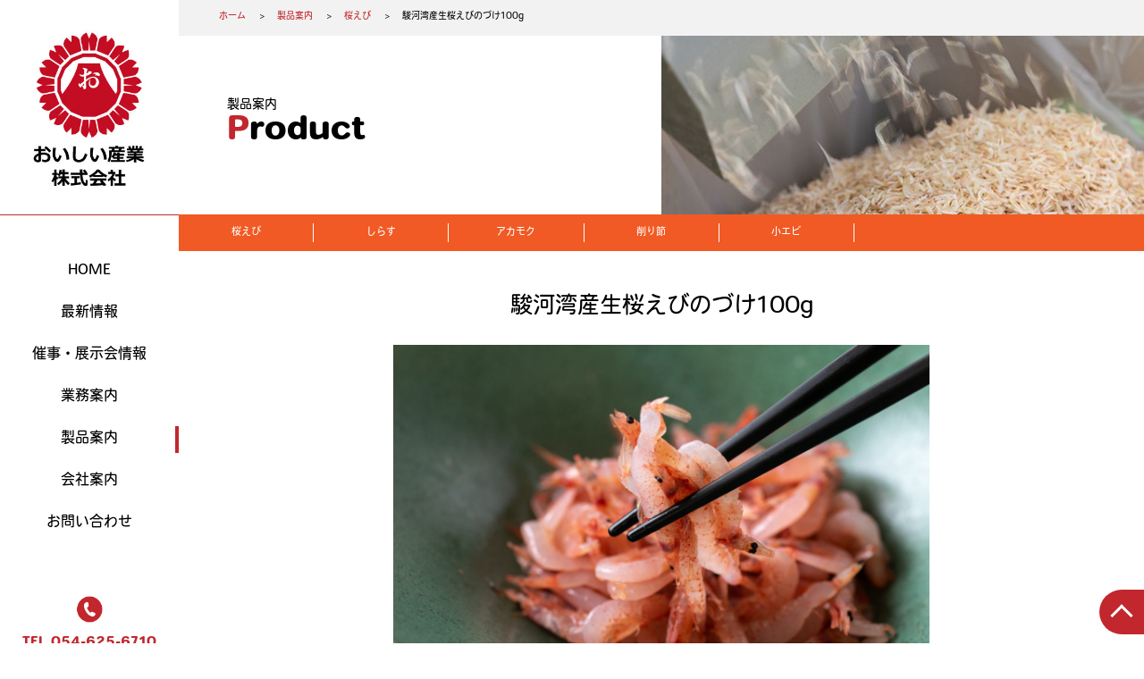

--- FILE ---
content_type: text/html; charset=UTF-8
request_url: https://oic.co.jp/product/cherry_shrimp/864.html
body_size: 7154
content:
<!DOCTYPE html>
<html lang="ja">

<head>
<meta charset="UTF-8">
<meta http-equiv="X-UA-Compatible" content="IE=Edge">
<meta name="format-detection" content="telephone=no">

<meta name='robots' content='max-image-preview:large' />
<link rel='dns-prefetch' href='//www.google.com' />
<link rel='dns-prefetch' href='//s.w.org' />
<link rel="stylesheet" href="https://oic.co.jp/css/base.css">
<link rel="stylesheet" href="https://oic.co.jp/css/hover.css">
<link rel="stylesheet" href="https://oic.co.jp/css/style.css">
<link rel="shortcut icon" href="https://oic.co.jp/img/favicon.png">
<link rel="apple-touch-icon" href="https://oic.co.jp/img/apple-touch-icon.png">
<title>駿河湾産生桜えびのづけ100g&nbsp;&#124;&nbsp;国産桜えびとしらすのおいしい産業株式会社</title>
<meta name="description" content="静岡県の特産である桜えびを調味液につけて「づけ」にしました。桜えびの漬けは地元「由比漁港」では一般的ですが、中々知られていない商品です。商品開発にあたり、桜えびは彩りが良いので、彩りを活かすため「白醤...">
<meta name="keywords" content="桜えび" />
<!-- OGP -->
<meta property="og:type" content="blog">
<meta property="og:description" content="">
<meta property="og:title" content="駿河湾産生桜えびのづけ100g">
<meta property="og:url" content="https://oic.co.jp/product/cherry_shrimp/864.html">
<meta property="og:image" content="https://oic.co.jp/wps/wp-content/uploads/2024/03/桜えびのづけ箸上げ-scaled.jpg">
<meta property="og:site_name" content="国産桜えびとしらすのおいしい産業株式会社">
<!-- /OGP -->
<!--/ web フォント -->
    <script>
      (function(d) {
        var config = {
          kitId: 'xvi8smi',
          scriptTimeout: 3000,
          async: true
        },
        h=d.documentElement,t=setTimeout(function(){h.className=h.className.replace(/\bwf-loading\b/g,"")+" wf-inactive";},config.scriptTimeout),tk=d.createElement("script"),f=false,s=d.getElementsByTagName("script")[0],a;h.className+=" wf-loading";tk.src='https://use.typekit.net/'+config.kitId+'.js';tk.async=true;tk.onload=tk.onreadystatechange=function(){a=this.readyState;if(f||a&&a!="complete"&&a!="loaded")return;f=true;clearTimeout(t);try{Typekit.load(config)}catch(e){}};s.parentNode.insertBefore(tk,s)
      })(document);
    </script>
	<link href="https://fonts.googleapis.com/css?family=Montserrat|Oswald|Paytone+One|Play" rel="stylesheet"> 

 

<!--▽jQuery基本-->
<script src="https://ajax.googleapis.com/ajax/libs/jquery/1.11.3/jquery.min.js"></script>
<script src="https://oic.co.jp/js/base.js"></script>

<!--▽レスポドロップメニュー-->
<script type="text/javascript" src="https://oic.co.jp/js/jquery.slicknav.min.js"></script>
<link href="https://oic.co.jp/css/slicknav.css" rel="stylesheet" type="text/css">
<script>
jQuery(function($){
    //ドロップダウンメニュー  
    $('#navi ul>li').find('ul').hide();
    $('#navi ul>li').hover(function(){
            $('ul:not(:animated)', this).slideDown(700);
        },
        function(){
            $('ul',this).hide();
    });
  
    $('#menu').slicknav({
			label: ''
    });
		$('.slicknav_menu').prepend('<h1><a href="https://oic.co.jp/"><img id="mobi_logo" class="mobi_only" src="https://oic.co.jp/img/mobi_logo.png" alt="おいしい産業株式会社"></a></h1>');
});
</script>
<!--スクロールイベント-->
<script type="text/javascript" src="https://oic.co.jp/js/jquery.inview.min.js"></script>

<script src="https://oic.co.jp/js/jquery.bgswitcher.js"></script>
<script>
jQuery(function($) {
    $('.slider').bgSwitcher({
        images: ['https://oic.co.jp/img/main_img4.jpg','https://oic.co.jp/img/main_img1.jpg','https://oic.co.jp/img/main_img2.jpg','https://oic.co.jp/img/main_img3.jpg'], // 切り替える背景画像を指定
				interval: 6000, 
        effect: "fade", // エフェクトの種類をfade,blind,clip,slide,drop,hideから指定
        duration: 1500, // エフェクトの時間を指定します。
    });
});
</script>

<!-- banner slider-->
<script src="https://oic.co.jp/js/slick.js"></script>
<link rel="stylesheet" type="text/css" href="https://oic.co.jp/css/slick.css">
<script>
$(function(){
	$('.slide').slick({
		slidesToShow: 4, //画面上に何個表示させるか
		slidesToScroll: 1, //何個ずつスクロールさせるか
		autoplay: true, //自動再生させるか
		autoplaySpeed: 5000, //自動再生の間隔
		dots:  false, //下のドットは表示させるか
		arrows:  true, //左右のナビゲーションは表示させるか
		infinite: true, //ループさせるかどうか
		centerMode: true, //表示中のスライドをセンターに配置するか
		responsive: [ //レスポンシブの設定
		{
		breakpoint: 736, //ブレークポイント1の値
		  settings: { //ブレークポイント1のオプション
			slidesToShow: 1,
			slidesToScroll: 1,
			arrows: false,
			infinite: true,
			dots: false
		  }
		}
		]
	});
});
</script>

<!-- ボックスの高さを揃える -->
<script type="text/javascript" src="https://oic.co.jp/js/jquery.matchHeight.js"></script>
<script>
$(function(){
		$('.b50').matchHeight();
		$('.box_list2 li .txt_area').matchHeight();
		$('.box_list3 li .txt_area').matchHeight();
		$('.box_list3_1 li').matchHeight();
		$('.box_list4 li .txt_area').matchHeight();
		$('#navi ul li .nav_list li').matchHeight();
		$('#navi ul li .nav_entry_list li').matchHeight();
});
</script>
<!--▽CSS3をie8以下で-->
<!--[if (gte IE 6)&(lte IE 8)]>
<script type="text/javascript" src="https://oic.co.jp/js/selectivizr.js"></script>
<![endif]-->

<!--▽html5をie8以下で-->
<!--[if lt IE 9]>
<script src="https://oic.co.jp/js/html5shiv-printshiv.js"></script>
<![endif]-->

</head>
        <body class="archive cat product">

	<a href="#" id="pagetop" class="surusuru pc_only"><span class="arrow arrow_top"></span></a>
<div id="wrap">
    <header id="side" class="pc_only">
        <div id="side_inner">
		<a href="https://oic.co.jp/"><img id="logo" class="pc_only" src="https://oic.co.jp/img/pc_logo.jpg" alt="おいしい産業株式会社"></a>
	<nav id="navi">
		<ul id="menu">
			<li><a href="https://oic.co.jp/">HOME</a></li>
			<li><a href="https://oic.co.jp/news/" class="">最新情報</a></li>
            <li><a href="https://oic.co.jp/events/" class="">催事・展示会情報</a></li>
			<li><a href="https://oic.co.jp/service/" class="">業務案内</a></li>
            <li><a href="https://oic.co.jp/product/" class="current">製品案内</a></li>
			<li><a href="https://oic.co.jp/about_us/" class="">会社案内</a></li>
			<li><a href="https://oic.co.jp/contact/" class="">お問い合わせ</a></li>
			<li class="mobi_only"><a href="./">おいしい産業ショッピング</a></li>
		</ul>
	</nav><!--/navi-->
    <ul id="side_contact">
            <li>TEL 054-625-6710</li>
            <li>FAX 054-625-6711</li>
            <li class="time">受付時間 10:00～18:00</li>
    </ul> 
    <ul id="side_banner">
        <li><a href="https://store.shopping.yahoo.co.jp/oicsangyou01/" target="_blank"><img src="https://oic.co.jp/img/shopping_banner.jpg" class="img100" alt="おいしい産業ショッピングバナー"></a></li> 
        <li><a href="https://www.facebook.com/oicsangyou/" target="_blank"><img src="https://oic.co.jp/img/fb_banner.jpg" class="img100" alt="おいしい産業フェイスブックバナー"></a></li> 
    </ul>
        </div><!--/side_inner-->
    </header><!--/side-->
<div id="main">  
                <div id="path"><div id="path_inner" class="w100"><ul><li><a href="https://oic.co.jp">ホーム</a></li><li><a href="https://oic.co.jp/category/product/">製品案内</a></li><li><a href="https://oic.co.jp/category/product/cherry_shrimp/">桜えび</a></li><li>駿河湾産生桜えびのづけ100g</li></ul></div></div>        	<div id="banner">
    <div class="ttl_area">
                      <p class="m_ttl">製品案内</p>
        <p class="m_ttl en">product</p>
            
        </div><!--/tttl area-->

     <div class="banner_inner pc_only">
		<h1>駿河湾産生桜えびのづけ100g | 国産桜えびとしらすのおいしい産業株式会社</h1>
		<h2>静岡県の特産である桜えびを調味液につけて「づけ」にしました。桜えびの漬けは地元「由比漁港」では一般的&hellip;</h2>

    
           </div><!--/banner_inner-->
        </div><!--/banner-->
    <ul class="sub_menu menu_list6 clearfix">
        <li><a href="https://oic.co.jp/cherry_shrimp/" class="surusuru">桜えび</a></li>
        <li><a href="https://oic.co.jp/whitebait/" class="surusuru">しらす</a></li>
<!--        <li><a href="https://oic.co.jp/tuna/" class="surusuru">まぐろ</a></li>-->
        <li><a href="https://oic.co.jp/akamoku/" class="surusuru">アカモク</a></li>
        <li><a href="https://oic.co.jp/kezuribushi/" class="surusuru">削り節</a></li>
        <li><a href="https://oic.co.jp/shrimp/" class="surusuru">小エビ</a></li>

</ul>
       
<div class="contents">
	<div class="contents_inner">

        
				
		<section class="entry" id="post-864">
    	<h1 class="ttl">駿河湾産生桜えびのづけ100g</h1>
	<!--entry_main_img-->
      <div class="entry_img">
  	<img src="https://oic.co.jp/wps/wp-content/uploads/2024/03/桜えびのづけ箸上げ-scaled.jpg" class="img100">
  </div><!--entry mainimg--> 
	<div class="entry_body">
	
<!--イベント情報-->
        	        
        
		<p>静岡県の特産である桜えびを調味液につけて「づけ」にしました。桜えびの漬けは地元「由比漁港」では一般的ですが、中々知られていない商品です。商品開発にあたり、桜えびは彩りが良いので、<strong>彩りを活かすため「白醤油」に漬け、ひげを丁寧に処理してあるので食べやすくなっております。</strong></p>
<p>ふじのくに新商品セレクション2018金賞</p>
<p>フード・アクション・ニッポンアワード入賞</p>
<p>静岡おみやプロジェクト開発商品</p>
	
    <!--商品情報-->
			<table class="table2">
            			<tr>
				<th>もっともおいしい<br>時期</th>
					<td>春漁3月～6月　秋漁10月～12月　</td>
                                    <th>
									賞味期限</th>
								                    </th>
                    <td>
									360日</td>
								                    </td>
				</tr>
								<tr>
					<th>主原料産地<br>（漁獲場所等）</th>
					<td>静岡県（駿河湾）</td>
									<th>JANコード</th>
                    <td>
									無し</td>
				</tr>
												<tr>
					<th>内容量</th>
					<td>100g</td>
													<th>価格</th>
					<td>オープン</td>
				</tr>
												<tr>
					<th>1ケースあたり<br>入数</th>
					<td>50</td>
													<th>保存方法</th>
					<td>-18度以下</td>
				</tr>
												<tr>
					<th>発注リードタイム</th>
					<td>3営業日</td>
													<th>販売エリアの<br>制限</th>
					<td>無                                            </td>
				            </tr>
                <tr>
									<th>最低ケース納品単位</th>
					<td>1CS</td>
				                    <th>ケースサイズ<span>縦×横×高さ(cm)×重量(kg)</span></th>
					<td>520×350×150×5.5</td>
								</tr>
								<tr>
					<th>ターゲット<br>（売り先）</th>
					<td colspan="3">フードサービス, 商社・卸売, ホテル・宴会・レジャー                    </td>
				</tr>
												<tr>
					<th>ターゲット<br>（お客様・性別・年齢層など）</th>
					<td colspan="3">50代～60代の海産物が好きなお客様がターゲットになります。　</td>
				</tr>
												<tr>
					<th>利用シーン</th>
					<td colspan="3">桜えび丼など</td>
				</tr>
												<tr>
					<th>アレルギー表示<br>（特定原材料）</th>
					<td colspan="3">えび, 小麦</td>
				</tr>
										</table>
        <p class="button"><a href="https://oic.co.jp/contact/" target="_blank" class="btn_style btn_style5">お問い合わせはこちら</a></p> 
		
    	
        
	
	</div><!--/entry body-->
    	<p class="button page_back"><a class="btn_style btn_style5" href="javascript:history.back()">前のページに戻る</a></p>
    </section><!--/entry-->


	</div><!--/content_inner-->
</div><!--/contents-->

    <div id="contact" class="contents">
        <div class="contents_inner">
            <h2 class="m_ttl twht">Contact Us</h2>
            <p class="txt">柔軟に対応いたします。<span class="mobi_br">まずはお気軽にお問い合わせください。</span></p>
                    <p class="more btn_style btn_style1"><a href="https://oic.co.jp/contact">詳しくはこちら</a></p>
        </div><!--/content_inner-->
    </div><!--/contact-->


	<footer id="footer">
	<div class="contents_inner clearfix">
        <div class="b50">
		<ul>
			<li><a href="https://oic.co.jp/">Home</a></li>
		</ul>
        <ul>
			<li><a href="https://oic.co.jp/news">News</a></li>
			<li class="f_sub"><a href="https://oic.co.jp/information/">お知らせ</a></li>
			<li class="f_sub"><a href="https://oic.co.jp/events/">催事・展示会情報</a></li>
			<li class="f_sub"><a href="https://oic.co.jp/blog/">おいしいブログ</a></li>
			<li><a href="https://oic.co.jp/service/">Service</a></li>
			<li><a href="https://oic.co.jp/product/">Product</a></li>
        </ul>
        <ul>
			<li><a href="https://oic.co.jp/about_us/">About us</a></li>
			<li><a href="https://oic.co.jp/contact/">Contact</a></li>
			<li class="f_sub"><a href="https://oic.co.jp/about_site/">サイトについて</a></li>
			<li class="f_sub"><a href="https://oic.co.jp/about_site/#post-17">プライバシーポリシー</a></li>
        </ul>
        </div>
        <div class="b50"></div>
        <p class="txt">(C)Oishisangyo All rights reserved.</p>
		</div><!--/content_inner-->
	</footer><!--/footer-->
    </div><!--/main-->

	<div class="mobi_only">
        <div class="icon">
            <p class="txt">おいしい産業</p>
        <div class="icon_img">
        <div class="img"><a href="https://store.shopping.yahoo.co.jp/oicsangyou01/" target="_blank"><img src="https://oic.co.jp/img/cart_ico.png" alt="おいしい産業ショッピング"></a></div>    
        <div class="img"><a href="https://www.facebook.com/oicsangyou/" target="_blank"><img src="https://oic.co.jp/img/f_logo.png" alt="おいしい産業株式会社のフェイスブックページ"></a></div>
        </div>
        </div><!--/icon-->
		<ul id="foot_nav">
			<li><a href="tel:054-625-6710"><img src="https://oic.co.jp/img/foot_nav1.png" alt="電話をかける"></a></li>
			<li><a href="https://goo.gl/maps/vihu9oLRYc1dpvse6" target="_blank"><img src="https://oic.co.jp/img/foot_nav3.png" alt="googleマップを開く"></a></li>
			<li><a href="https://oic.co.jp/contact/"><img src="https://oic.co.jp/img/foot_nav2.png" alt="お問い合わせ"></a></li>
			<li><a href="#wrap" class="surusuru"><img src="https://oic.co.jp/img/foot_nav4.png" alt="このページのトップへ"></a></li>
		</ul>
	</div><!--/mobi_only-->
</div><!--/wrap-->

<!-- Global site tag (gtag.js) - Google Analytics -->
<script async src="https://www.googletagmanager.com/gtag/js?id=UA-89308130-1"></script>
<script>
  window.dataLayer = window.dataLayer || [];
  function gtag(){dataLayer.push(arguments);}
  gtag('js', new Date());
 
  gtag('config', 'UA-89308130-1');
</script>
 
<!--Kairos3-->
<script type="text/javascript">var Kairos3Tracker = "oicsangyou"</script><script type="text/javascript" charset="utf-8" src="//c.k3r.jp"></script><link rel='stylesheet' id='wp-block-library-css'  href='https://oic.co.jp/wps/wp-includes/css/dist/block-library/style.min.css?ver=5.8.12' type='text/css' media='all' />
<link rel='stylesheet' id='contact-form-7-css'  href='https://oic.co.jp/wps/wp-content/plugins/contact-form-7/includes/css/styles.css?ver=5.4.2' type='text/css' media='all' />
<style id='akismet-widget-style-inline-css' type='text/css'>

			.a-stats {
				--akismet-color-mid-green: #357b49;
				--akismet-color-white: #fff;
				--akismet-color-light-grey: #f6f7f7;

				max-width: 350px;
				width: auto;
			}

			.a-stats * {
				all: unset;
				box-sizing: border-box;
			}

			.a-stats strong {
				font-weight: 600;
			}

			.a-stats a.a-stats__link,
			.a-stats a.a-stats__link:visited,
			.a-stats a.a-stats__link:active {
				background: var(--akismet-color-mid-green);
				border: none;
				box-shadow: none;
				border-radius: 8px;
				color: var(--akismet-color-white);
				cursor: pointer;
				display: block;
				font-family: -apple-system, BlinkMacSystemFont, 'Segoe UI', 'Roboto', 'Oxygen-Sans', 'Ubuntu', 'Cantarell', 'Helvetica Neue', sans-serif;
				font-weight: 500;
				padding: 12px;
				text-align: center;
				text-decoration: none;
				transition: all 0.2s ease;
			}

			/* Extra specificity to deal with TwentyTwentyOne focus style */
			.widget .a-stats a.a-stats__link:focus {
				background: var(--akismet-color-mid-green);
				color: var(--akismet-color-white);
				text-decoration: none;
			}

			.a-stats a.a-stats__link:hover {
				filter: brightness(110%);
				box-shadow: 0 4px 12px rgba(0, 0, 0, 0.06), 0 0 2px rgba(0, 0, 0, 0.16);
			}

			.a-stats .count {
				color: var(--akismet-color-white);
				display: block;
				font-size: 1.5em;
				line-height: 1.4;
				padding: 0 13px;
				white-space: nowrap;
			}
		
</style>
<script type='text/javascript' src='https://oic.co.jp/wps/wp-includes/js/dist/vendor/regenerator-runtime.min.js?ver=0.13.7' id='regenerator-runtime-js'></script>
<script type='text/javascript' src='https://oic.co.jp/wps/wp-includes/js/dist/vendor/wp-polyfill.min.js?ver=3.15.0' id='wp-polyfill-js'></script>
<script type='text/javascript' id='contact-form-7-js-extra'>
/* <![CDATA[ */
var wpcf7 = {"api":{"root":"https:\/\/oic.co.jp\/wp-json\/","namespace":"contact-form-7\/v1"}};
/* ]]> */
</script>
<script type='text/javascript' src='https://oic.co.jp/wps/wp-content/plugins/contact-form-7/includes/js/index.js?ver=5.4.2' id='contact-form-7-js'></script>
<script type='text/javascript' id='google-invisible-recaptcha-js-before'>
var renderInvisibleReCaptcha = function() {

    for (var i = 0; i < document.forms.length; ++i) {
        var form = document.forms[i];
        var holder = form.querySelector('.inv-recaptcha-holder');

        if (null === holder) continue;
		holder.innerHTML = '';

         (function(frm){
			var cf7SubmitElm = frm.querySelector('.wpcf7-submit');
            var holderId = grecaptcha.render(holder,{
                'sitekey': '6LfBYpkcAAAAAGxt_jMbT9gLYs_EtRySVCGrpguD', 'size': 'invisible', 'badge' : 'bottomleft',
                'callback' : function (recaptchaToken) {
					if((null !== cf7SubmitElm) && (typeof jQuery != 'undefined')){jQuery(frm).submit();grecaptcha.reset(holderId);return;}
					 HTMLFormElement.prototype.submit.call(frm);
                },
                'expired-callback' : function(){grecaptcha.reset(holderId);}
            });

			if(null !== cf7SubmitElm && (typeof jQuery != 'undefined') ){
				jQuery(cf7SubmitElm).off('click').on('click', function(clickEvt){
					clickEvt.preventDefault();
					grecaptcha.execute(holderId);
				});
			}
			else
			{
				frm.onsubmit = function (evt){evt.preventDefault();grecaptcha.execute(holderId);};
			}


        })(form);
    }
};
</script>
<script type='text/javascript' async defer src='https://www.google.com/recaptcha/api.js?onload=renderInvisibleReCaptcha&#038;render=explicit' id='google-invisible-recaptcha-js'></script>
<script type='text/javascript' src='https://oic.co.jp/wps/wp-includes/js/wp-embed.min.js?ver=5.8.12' id='wp-embed-js'></script>
</body>
</html>

--- FILE ---
content_type: text/css
request_url: https://oic.co.jp/css/style.css
body_size: 9246
content:
@charset "utf-8";
/* CSS Document */
*{
	padding:0; margin:0;
    -webkit-box-sizing: border-box;
       -moz-box-sizing: border-box;
         -o-box-sizing: border-box;
        -ms-box-sizing: border-box;
            box-sizing: border-box;}
/* 基本設定 */

/*赤 #c1272d*/
/*水色　#66acd4*/

html {
  margin: 0;
  padding: 0;
	font-family:  heisei-maru-gothic-std,"ヒラギノ角ゴ Pro W3", "Hiragino Kaku Gothic Pro", "メイリオ", Meiryo, Osaka, "ＭＳ Ｐゴシック", "MS PGothic", sans-serif; 
	font-size: 14px; }
	
h1,h2,h3,h4,h5,h6{ font-size: 14px; font-weight: normal;font-weight: 400;  }

a:link,a:visited{ color: #000; text-decoration: none; }
a:hover{ text-decoration: none; }
body {
    margin: 0;
    padding: 0;
		color: #000;
		background: #fff; }

input, select { padding: 10px;}
	input[type="text"] {
		width: 100%;}
	input[type="submit"] {
		text-align: center;
		display: inline-block;
		line-height: 1.2;
		padding: 18px 100px;
		background: #66acd4;
		color: #fff;
		cursor: pointer; }

.img100{
	display: block;
  width: 100% !important;
	height: auto !important;}

.m_ttl{
	font-family:  heisei-maru-gothic-std, sans-serif;
	margin: 0 auto 35px;
	color: #c1272d;
	font-size: 200%;
	font-weight:800;
	display: inline-block;
    text-transform: capitalize;}
	.m_ttl span{
		display: inline-block;
		padding-left: 15px;
		font-family: heisei-maru-gothic-std, "Hiragino Kaku Gothic Pro", "メイリオ", Meiryo, Osaka, "ＭＳ Ｐゴシック", "MS PGothic", sans-serif; 
		font-size: 12px;
		font-weight: 400;
		color: #000;
		margin: auto;}
	.m_description{
		font-family:  heisei-maru-gothic-std, sans-serif;
		text-align: center;
		font-size: 120%;}
.archive .m_ttl{
    font-size:100%;
    text-align: center;
    display: block;}
.archive .m_ttl span{
    font-size: 175%;
    display: block;
    padding:12px 0 0px;}
.ttl{color:#c1272d;font-size: 16px;}
.more a{
    font-family:  heisei-maru-gothic-std, sans-serif;
	text-align: center;
	font-size: 100%;
	line-height: 42px;
	padding: 3px 60px 0px;
	position: relative;
    border-radius: 25px;
    display: block;}
	.more a{ color: #fff; }
	.more a:hover{ color: #fff; }

/* button */
.button{ text-align: center; }
	.button a{
		display: inline-block;
		line-height: 1.2;
		padding: 15px 60px;
		border-radius: 30px;
		-webkit-border-radius: 30px;
		-moz-border-radius: 30px;
		background: #66acd4;
		color: #fff; }

/* Bg Color */
.gray{ background: #f2f2f2 !important; }

.wht{ background: rgba(255,255,255,0.80); }
.blk{ background: #000 url(../img/bg_button.png) !important; color: #fff; }
.red{ background: #c30d23 !important; color: #fff;}
.brown{ background: #391C00 !important; color: #fff; }
.gold{ background: #b7a377 !important; color: #fff; }
.cyan{ background: rgba(0,147,255,1.00)!important; color: #fff; }

.blk a{ background: #000 !important; color: #fff; }
.red a{ background: #c30d23 !important; color: #fff;}
.brown a{ background: #391C00 !important; color: #fff; }
.gold a{ background: #b7a377 !important; color: #fff; }
.rbrown a{ background: #d2af83 !important; color: #fff;}
.pink a{ background: #FFB5DE !important; color: #fff; }
.orange a{background: #ff9400 !important; color: #fff; }
.green a{background: #4ebd77 !important; color: #fff; }
/* Font Style */
.mincho{
		font-family: a-otf-ryumin-pr6n, serif;
		font-weight: 300;
		font-style: normal; }

/* Font Size */
.f220{ font-size: 220% !important; }
.f180{ font-size: 180% !important; }

/* Text Color */
.tred{ color: #e60012 !important; }
.tgray{ color: #333 !important; }
.tgreen{ color: #FFB5DE !important; }
.tcyan{ color: rgba(0,147,255,1.00) !important; }
.twht{color: #fff!important;}
/* Text Position */
.tright{ text-align: right !important; }
.tcenter{ text-align: center !important; }

#pagetop{
	position: fixed;
	bottom: 10px;
	right: 0;
	width: 50px;
	height: 50px;
	background: #c1272d;
	color: #fff;
	z-index: 10;
	border-top-left-radius: 25px;
	border-bottom-left-radius: 25px;
	-webkit-border-top-left-radius: 25px;
	-moz-border-top-left-radius: 25px;
	-webkit-border-bottom-left-radius: 25px;
	-moz-border-bottom-left-radius: 25px;}
	.arrow{ position: absolute; top: 20px; left: 16px; }

/* ページ分割 */
#pagenav {
	position: relative;
	overflow: hidden;}
	#pagenav ul {
		position: relative;
		left: 50%;
		float: left;
		margin: 0 0 20px;
		padding: 0px;}
	#pagenav ul li {
		background: none;
		position: relative;
		left: -50%;
		float: left;
		margin: 0px 5px 5px 0px;}
	#pagenav .active{
		display: inline-block;
		*display: inline;
		*zoom: 1; 
		padding: 5px 20px 0;
		/*width: 30px;*/
		line-height: 30px;
		text-align: center;
		color: #fff;
		background: #c1272d;}
	#pagenav li a {
		display: inline-block;
		*display: inline;
		*zoom: 1; 
		text-decoration: none;
		padding: 5px 20px 0;
		/*width: 30px;*/
		line-height: 30px;
		text-align: center;
		color: #333; }
		#pagenav li a:hover {
			color: #fff;
			background: #c1272d;}
		#pagenav li .cr {
			color: #fff;
			background: #c1272d;}

/*パンくず*/
#path{
    background: #f2f2f2;
    padding:13px 45px;
    font-size: 10px;
    height: 40px;}
#path_inner li{
    position: relative;
    display: inline-block;
    padding-left: 35px;}
#path_inner li a{display: block;}
    #path_inner li a::after{
        position: absolute;
        content: ">";
        padding-left:15px;
        color: #000;}
    #path_inner li:first-child,#path_inner li a:first-child{
        color:#c1272d;
        padding-left: 0;}
    #path_inner li:last-child::after{
        display: none;}

/* レイアウト */
body{ }
#wrap { 
	overflow: hidden;
	min-width: 1000px; }

/* banner */
#banner{position: relative; height: 500px; width: 100%;}
#banner .banner_inner {
	position: relative;
	height:500px;
	margin: 0;
	z-index: 1;
	background-position: center center;
	background-size: cover;
    display: block;}
	.archive #banner{ width: 100%; height: 200px; margin: 0 !important; }
    .archive #banner .banner_inner{
        height: 200px;
        background: url("https://oic.co.jp/img/main_news.jpg");
        background-position: top right;
        background-repeat: no-repeat;
        background-size: 50%;
        margin: 0 !important;}
    .news #banner .banner_inner{
        background: url("https://oic.co.jp/img/main_news.jpg");
        background-position: top right;
        background-repeat: no-repeat;
        background-size: 50%;
        margin: 0 !important;}

    .product #banner .banner_inner{
        background: url("https://oic.co.jp/img/main_product.jpg");
        background-position: top right;
        background-repeat: no-repeat;
        background-size: 50%;
        margin: 0 !important;}
    .service #banner .banner_inner{
        background: url("https://oic.co.jp/img/main_service.jpg");
        background-position: top right;
        background-repeat: no-repeat;
        background-size: 50%;
        margin: 0 !important;}
	.banner_inner{}

	#banner .banner_inner h1,
	#banner .banner_inner h2{ text-indent: -8888px; }
	#banner .ttl_area {
			position: absolute;
			top: 35%;
			left: 5%;
			z-index: 3;}
	#banner .m_ttl{
		width: 100%;
		font-size: 14px;
        font-weight: 400;
		color: #000;
        padding: 0;
		margin: 0 0 5px!important;
        text-align: left;}
	#banner .en{
		width: 100%;
		color: #000 !important;
		font-size: 250%;
        font-weight: 800;}
    #banner .en:first-letter{
        color: #c1272d;
        text-transform: capitalize;}


/* archive */
.archive{}
	.archive .banner_inner{ width: 100%; height: 50px; }

	/* pagebody */
	.archive #pagebody{ width: 100%; }
		.archive #pagebody_inner{ width: 1000px; margin: 0 auto; overflow: hidden; }

/* logo */
	#logo{
        max-width: 200px;
		padding:33px 35px 30px;
        border-bottom: 1px solid #c1272d;
        display: block;
		z-index: 10;}

/* グローバルナビ */
#navi {
	background: rgba(255,255,255,1.00);
	overflow: hidden;
	padding: 30px 0px 95px; }
	#navi ul{
		margin: 0 auto;
		font-size: 16px;
		list-style: none;
		text-align: center;
		overflow: hidden; }
		#navi ul li{
			display: block;
			text-align: center;
			line-height: 1;
			background: none; }
			#navi ul li a{
				display: block;
				padding: 7px 20px;
				text-decoration: none; }
        #navi ul li> a{
            position: relative;
            display: block;
            margin: 17px 0px;
            font-weight: 400;}
                
        #navi ul li > a::before {
            display: block;
            position: absolute;
            top: 50%;
            right: -1px;
            margin-top: -7%;
            width: 5px;
            height: 30px;
            background: #c1272d;
            content: '';
            opacity: 0;
            transition: all .15s ease-out;
            -moz-transition: all .15s ease-out;
            -o-transition: all .15s ease-out;
            -webkit-transition: all .15s ease-out;}
            #navi ul li > a:hover::before{
                opacity: 1;}
        #navi ul li > a.current::before{
            display: block;
            position: absolute;
            top: 50%;
            right: -1px;
            margin-top: -7%;
            width: 5px;
            height: 30px;
            background: #c1272d;
            content: '';
            opacity: 1;
            transition: all .15s ease-out;
            -moz-transition: all .15s ease-out;
            -o-transition: all .15s ease-out;
            -webkit-transition: all .15s ease-out;}

/* content */
#side{width: 200px;
    display: block;
    z-index: 1000;
    position:relative;
    top: 0;
    left: 0;
    height: 100vh;
    float: left;
    background:#fff;}
/*#side_inner{padding:0px 20px;}*/
    #side #side_contact {position:relative; padding:0 20px 7px;}
    #side #side_contact::before {position: absolute;
        content: "";
        background: url("../img/phone_ico.png") ;
        background-size: contain;
        width: 30px;
        height: 30px;
        top:-60px;
        transform: translate(-50%,50%);
        left:50%;}
        #side #side_contact li{
            font-weight: 800;
            line-height: 1.2;
            color: #c1272d;
            text-align: center;}
    #side #side_contact .time{font-size: 12px;}
    #side #side_banner li{padding:10px 20px;}

#main{width: auto;display:block;margin-left: 200px;}
.contents_inner {
	margin: 0 auto;
    padding:45px 50px;}
    .cat .contents_inner,#about .contents_inner{
        padding:45px 0px;}
    .product .contents_inner{ padding:45px 50px;}
    .page .contents_inner{
        padding:70px 60px;}
	.contents_inner .description{ 
        text-align: center; 
        line-height: 2.5;
        padding: 0px 0px 75px;
        font-weight: 400;}
    .contents_inner .contents_header{position: relative;}
    .contents_inner .contents_header .more a{
        position: absolute;
        top:0;
        right: 0;
        background: none!important;
        color: #66acd4;
        padding: 0;}
        .page .contents_inner .contents_header img{
            margin: 0px 20px 20px;
            padding:20px;
            border: 1px solid #f2f2f2;}

/* sub_menu */
.sub_menu{
    font-size: 11px;
    background: #f15a24;
	overflow: hidden;
	padding: 10px 0px;}
.sub_menu li{float: left;}
	.sub_menu li a{
		line-height: 1;
		padding: 5px 20px;
		color: #fff;
        text-align: center;
        display: block;}
	.menu_list2 li a{ width: 48%; margin: 0 1%; float: left; }
	.menu_list3 li a{ width: 31.3%; margin: 0 1% 5px; float: left; }
	.menu_list4 li a{ width: 23%; margin: 0 1%; float: left; }
	.menu_list5 li a{ width: 18%; margin: 0 1%; float: left; }
	.menu_list6 li{ width: 14%;border-right: 1px solid #fff;}
/* box_list */
.contents_inner .box_list1{
	border-top: 1px solid #ccc;
	margin-bottom: 50px; }
	.contents_inner .box_list1 li{
		padding: 30px 45px;
		border-bottom: 1px solid #ccc;
        display:block;}
.contents_inner .box_list1 li a{display: block;height: 100%;}
    .contents_inner .box_list1 li:hover{
        background:#f2f2f2;
        transition: all .8s;
            -moz-transition: all .8s;
            -o-transition: all .8s;
            -webkit-transition: all .8s;}
		.contents_inner .box_list1 li .img{
            margin: 20px; 
            width: 30%;}
        .contents_inner .box_list1 li:hover .img{
            border-radius: 15px;
            transform: scale(1.02);
            -moz-transform: scale(1.02);
            -o-transform: scale(1.02);
            -ms-transform: scale(1.02);
            -webkit-transform: scale(1.02);
            transition: all .8s;
            -moz-transition: all .8s;
            -o-transition: all .8s;
            -webkit-transition: all .8s;
            overflow: hidden;}
            .contents_inner .box_list1 li:hover .img img{
                border-radius: 15px;}
        .contents_inner .box_list1 li .txt_area{padding-top: 30px;}
        .contents_inner .box_list1 li .sub_ttl{padding-bottom: 10px;}
		.contents_inner .box_list1 li .txt_area .ttl{
			font-size: 140%;
			margin-bottom: 15px;
			color: #000;
            display: inline-block;}
        .contents_inner .box_list1 li .txt_area .ttl::first-letter {
            color: #c1272d;
            text-transform: capitalize;}
.contents_inner .box_list1 li .txt_area .sub {display: inline-block;}
		.contents_inner .box_list1 li .txt_area .ico{
            position: relative;
            top:-3px;
			display: inline-block;
			background: #c1272d;
			margin: 7px 20px 0px;
			padding: 8px 15px 5px;
            border-radius: 10px;
			line-height: 1;
			color: #fff;
			font-size: 12px;
            text-transform: uppercase;
            font-weight: 400;}
            .contents_inner .box_list1 li .txt_area .date{
                font-size: 12px;
                color: rgba(0,0,0,.3);
                display: inline-block;
                vertical-align: middle;}
			.contents_inner .box_list1 li .txt{
				margin-bottom: 15px; }

/*.contents_inner .box_list3{ overflow: inherit; }
*/
    .contents_inner .box_list1_1 li{
        margin-bottom: 30px;}
    .contents_inner .box_list2 li{
		margin:0 0 20px;
		padding: 10px 20px 20px;
		text-align: center; }
	.contents_inner .box_list3 li{
		position: relative;
		width: 30.4%;
		margin: 0 10px 20px;
		padding: 0px 0 20px;
		z-index: 3;}
        .contents_inner .box_list3 li:nth-child(3n){
            margin: 0 0px 20px 10px;}
    .contents_inner .box_list3_1 li{
                position: relative;
            margin: 0 0 20px;
            padding: 20px 50px 20px;
            z-index: 3;
            border-right: 1px solid #ccc;}
            .contents_inner .box_list3_1 li:last-child{
                border-right: none;}

	.contents_inner .box_list4 li{
		position: relative;
		width: 21%;
		margin: 0 2% 20px;
		padding: 0 0 20px;
		z-index: 3; }
        .contents_inner .box_list1_1 li .img,
		.contents_inner .box_list2 li .img,
		.contents_inner .box_list3 li .img,
		.contents_inner .box_list4 li .img{
			margin-bottom: 25px;}
                .product .contents_inner .box_list3 li .img img{
                    max-height: calc(220px * 0.75) !important;
                    width: auto!important;
                    margin: auto;}
        .contents_inner .box_list3_1 li .img{
            margin-bottom: 30px;}
		.contents_inner .box_list1 li .txt_area,
		.contents_inner .box_list2 li .txt_area,
		.contents_inner .box_list3 li .txt_area,
		.contents_inner .box_list4 li .txt_area{
			margin-bottom: 25px; }
			.contents_inner .box_list3 li .date,
			.contents_inner .box_list4 li .date{
				font-size: 10px;}
            .contents_inner .box_list3 li .date{padding-left:10px;}
			.contents_inner .box_list3 li .ico,
			.contents_inner .box_list4 li .ico{
				font-size: 10px;
                color: #000!important;
                position: relative;
                padding:0px 0px 5px 0px;
                margin-bottom: 10px;
                text-transform: uppercase;}
            .contents_inner .box_list3 li .ico:after{
                position: absolute;
                content: "|";
                padding-left:5px;
                top:50%;
                transform: translateY(-50%);}

			.contents_inner .box_list1 li .ttl,
            .contents_inner .box_list1_1 li .ttl,
			.contents_inner .box_list2 li .ttl,
			.contents_inner .box_list3 li .ttl,
			.contents_inner .box_list4 li .ttl{
				line-height: 1.2;
				margin-bottom: 15px;
				font-size: 16px;
				font-weight: 800; }
            .product .contents_inner .box_list3 li .ttl,
             .contents_inner .box_list3_1 li .ttl{
                 margin-bottom: 30px;
                 text-align: center;
                 line-height: 1.8;
                 font-weight: 400;}

			.contents_inner .box_list3 li .time,
			.contents_inner .box_list4 li .time,
			.contents_inner .box_list3 li .fee,
			.contents_inner .box_list4 li .fee,
			.contents_inner .box_list3 li .target,
			.contents_inner .box_list4 li .target{
				line-height: 1.4;
				margin-bottom: 8px;
				padding: 5px;
				border-bottom: 1px #666 solid; }

			.contents_inner .box_list1 li .txt,
			.contents_inner .box_list2 li .txt,
			.contents_inner .box_list3 li .txt,
			.contents_inner .box_list4 li .txt{
				text-align: left;
                line-height: 1.2;}
                .contents_inner .box_list3_1 li .txt{
                    line-height: 1.8;}
				.contents_inner .box_list3 li .more,
				.contents_inner .box_list4 li .more{
					display: block;}

				.contents_inner .box_list1 li .more a,
				.contents_inner .box_list2 li .more a,
				.contents_inner .box_list3 li .more a,
				.contents_inner .box_list4 li .more a{
					text-decoration: none;}

		.contents_inner .box_list1 li ul,
		.contents_inner .box_list2 li ul{ overflow: hidden; margin-bottom: 15px; }
			.contents_inner .box_list1 li ul li,
			.contents_inner .box_list2 li ul li{
				width: 100%;
				padding: 8px 0;
				border-bottom: 1px dotted #ccc !important; }
			.contents_inner .box_list1 li ul li span,
			.contents_inner .box_list2 li ul li span{ display: block; }

		.contents_inner .box_list2 .m_ttl{
				font-size: 180%;
				font-weight: normal;
				text-align: left;
				text-transform: inherit;
				margin: 0 0 30px; }
				.contents_inner .box_list2 .m_ttl span{ font-size: 70%; }
		.contents_inner .box_list2 table{ width: 100%; line-height: 1.4;}
			.contents_inner .box_list2 table tr{}
				.contents_inner .box_list2 table tr th{
					width: 20%;
					padding: 10px;
					font-weight: normal;
					vertical-align:middle;
					border-bottom: 3px solid #c1272d;}
				.contents_inner .box_list2 table tr td{
					width: 80%;
					padding: 17px 10px 12px;
					border-bottom: 1px solid rgba(0,0,0,1.00);
                    text-align: left;}

/*業務案内*/
#features .contents_inner .box_list1_1{padding: 10px 0px;}
#features .contents_inner .box_list1_1 li{overflow: hidden;}
#features .contents_inner .box_list1_1 li .img{
    width: 50%!important;
    margin: 0!important;}
    #features .contents_inner .box_list1_1 li:first-of-type > .img{
        float: right!important;}
#features .contents_inner .box_list1_1 .txt_area{
    padding: 50px;}
.events .contents_inner .box_list1 li .txt_area .events_day,
#events .contents_inner .box_list3 li .txt_area span{color: #000;font-weight: 400;display: block;padding-bottom: 5px;}
	/* top common*/
/*news*/
   .top #news {
        position:absolute;
        bottom: -25px;
        right:30px;
        width: 250px;
        z-index: 3;
        background: #66acd4;}

.top #news a:hover{text-decoration: underline;}
    .top #news .m_ttl{
        padding:15px 25px 5px; 
        background: #66acd4;
        color: #fff;
        display: block;
        margin: 0;
        font-size: 200%;
        font-weight: 800;}
    .top #news .m_ttl span{color: #fff;display: inline-block;padding-left: 10px;}
    .top #news ul{
        background: #c1272d;
        color: #fff;
        line-height: 1.8;}
    .top #news ul li{
        font-family: Meiryo,"メイリオ",  "ＭＳ Ｐゴシック", "MS PGothic", sans-serif;
        font-size: 12px;
        padding:15px 25px;
        border-bottom: 1px solid #fff;}
    .top #news ul li a{color: #fff;}
        .top #new ul li .ico,#news ul li .date{
            font-size: 10px;
            color: #fff;}
    .top #news ul li .ico{
        position: relative;
        padding-right: 5px;
        text-transform: uppercase;}
    .top #news ul li .ico:after{
        position: absolute;
        content: "|";
        padding-left:5px;
        top:50%;
        transform: translateY(-50%);}
    .top #news ul li .date{padding-left:10px;}

       .top #news ul li{
            position: relative;
            display: block;
            font-weight: 400;}
        .top #news ul li::before {
            display: block;
            position: absolute;
            top: 0;
            right: -1px;
            margin-top: 0%;
            width: 5px;
            height: 100%;
            background: #75272d;
            content: '';
            opacity: 0;
            transition: all .15s ease-out;
            -moz-transition: all .15s ease-out;
            -o-transition: all .15s ease-out;
            -webkit-transition: all .15s ease-out;
            z-index: 9999999;}
            .top #news ul li:hover::before{
                opacity: 1;}
            .top #news .ttl{font-size: 95%;}
            .top #news .ttl span{color: #fff;}
            .top #news .more a{padding:15px 25px 5px; text-align: right; color: #fff; display: block;border-radius:0!important;	background: #66acd4;}

	/* concept */
#concept .contents{position: relative;}
    .archive #concept .contents_inner{padding: 45px 50px 0px; }
#concept .m_ttl{margin-bottom: 20px;font-size: 200%;font-weight: 800;display: inline-block;
text-transform: capitalize;}
#concept .txt{ padding-bottom: 50px;line-height: 1.8; }
    #concept{position: relative;}
    #concept .box_list4 li{
        margin: 0;
        padding:0;
        width: 25%;
        background: #fff;}
        #concept .box_list4 .img{
            margin:0;}
        #concept .box_list4 .txt_area{
            padding:25px 20px;line-height: 1.8;}
        #concept .more{
            position: absolute;
            bottom: 0px;
            left:50%;
            transform: translate(-50%,-15px);
            z-index: 3;}
#concept .more a{padding:3px 50px 0px;}
#events .contents_inner .box_list3 li{margin: 0 10px 0px;padding: 0px 0 0px;}
#product .more,#events .more{background: none;top:0;right:0;color: #66acd4;display: inline-block;}
#product .contents_inner .box_list3 li{margin-bottom: 0;padding-bottom: 0;}
.product #product .contents_inner .box_list3 li{margin-bottom: 30px;padding: 0px 10px;}
	/* service */
	#service {}
			#service .contents_inner .box_list2 li .ttl{ text-align: center; }
			#service .contents_inner .box_list2 li .more{ padding: 0 50px; }
				#service .contents_inner .box_list2 #top_method{ width: 100% !important; }
				#service .contents_inner .box_list2 #top_method .txt{ text-align: center; }

/*会社案内*/
.archive .contents_inner:nth-child(even){
    background: #fff!important;}
.about_us .txt_area p{
    line-height: 1.4;
    padding: 0px 0px 30px;
    text-indent: 1em;}

/* google map */
#gmap{ padding-top: 5px;margin-bottom: -10px; }
#access .contents_inner{padding:45px 0px 0px;}


/* SNS Button */
.wp_social_bookmarking_light{
    border: 0 !important;
    overflow: hidden;
		padding: 15px;}
.cat .wp_social_bookmarking_light,
.page .wp_social_bookmarking_light{
    width: 900px;
		margin: 0 auto; }
    .service .wp_social_bookmarking_light{
        display: none;}
.single .wp_social_bookmarking_light{
    width: 700px;
		margin: 0 auto; }
	.wp_social_bookmarking_light>div{
		float: left !important;
		border: 0 !important;
		padding: 0 !important;
		margin: 0 5px 0px 0 !important;
		min-height: 20px !important;
		text-indent: 0 !important;}
	.wp_social_bookmarking_light img{
		border: 0 !important;
		padding: 0;
		margin: 0;
		vertical-align: top !important;}
	.wp_social_bookmarking_light_clear{
		clear: both !important;
		display: none;}
	#fb-root{
		display: none;}
	.wsbl_twitter{}
	.wsbl_twitter .twitter-share-button{
		width: 78px !important;
		font-family: 'Oswald', sans-serif;
		text-indent: -8888px;
		padding: 1px 7px;
		padding: 1px 7px;
		background: #1b95e0; 
		border-radius: 2px;
		-webkit-border-radius: 2px;    /* Safari,Google Chrome用 */
		-moz-border-radius: 2px;   /* Firefox用 */
		color: #fff;}
	.wsbl_facebook_like iframe{
		max-width: none !important;}
	.wsbl_pinterest a{
		border: 0px !important;}
	.wsbl_pocket{
		width: 60px;}

/* entry */
.entry{ width: 700px; margin: 0 auto; }
    .entry  p > .ico{margin-bottom: 15px;}
		.entry .ico{
            position: relative;
            top:-3px;
			display: inline-block;
			background: #c1272d;
			margin: 0px 20px 0px 0px;
			padding: 5px 15px 3px;
            border-radius: 10px;
			line-height: 1;
			color: #fff;
			font-size: 12px;
            text-transform: uppercase;
            font-weight: 400;}
            .entry .date{
                font-size: 12px;
                color: rgba(0,0,0,.3);
                display: inline-block;
                vertical-align: middle;}
	.entry .ttl{
		margin-bottom: 25px;
		font-size: 180%;
		line-height: 1.4;
        color: #000;}
        .product .entry .ttl{text-align: center;}
	.entry .entry_img{
		display: block;
		text-align: center;
		margin-bottom: 25px; }
		.entry .entry_img img{ margin: 0 auto; max-height: 400px; }
		.entry .entry_img .img100{ width: inherit !important; max-width: 100% !important; }
	.entry .entry_body{ overflow: hidden;}
	.entry .entry_body h2,h3,h4,h5,h6{ line-height: 1.3; margin-bottom: 35px;}
	.entry .entry_body ul,
	.entry .entry_body ol,
	.entry .entry_body table{ margin-bottom: 35px; }
		.entry .entry_body h2{
			font-size: 150%;
			font-weight: bold;}
		.entry .entry_body h3{
			font-size: 120%;
			font-weight: bold;
			border-bottom: 1px dotted #66acd4;
			padding: 10px 15px 8px 5px;}
		.entry .entry_body h4{
			padding: 10px 15px 8px;
            color: #fff;
			font-size: 110%;
            background:#66acd4;}
		.entry .entry_body h5{
			color:#66acd4;
			font-size: 110%;
            font-weight: bold;}
			.entry .entry_body h5::before{ color: #66acd4; content: ""; border-left: solid 6px #66acd4; padding:5px 10px;}
		.entry .entry_body h6{
			color: #c1272d;
			font-size: 110%;
			font-weight: bold;}
			.entry .entry_body h6::before{ content: "※";padding-right: 10px;}

		.entry .entry_body p{ line-height: 1.8; margin-bottom: 35px; }
			.entry .entry_body p a{
				position: relative;
				z-index: 2;
				overflow: hidden;
				background: #66acd4 ;}
                .entry .entry_body p.button a{
                    background: #c1272d;}
				.entry .entry_body p a:hover{
					text-decoration: none; }
				.entry .entry_body p a::before,
				.entry .entry_body p a::after {
					position: absolute;
					z-index: -1;
					display: block;
					content: '';}
					.entry .entry_body p a,
					.entry .entry_body p a::before,
					.entry .entry_body p a:after {
						-webkit-transition: all .4s;
						transition: all .4s;}
						.entry .entry_body p a::after {
							top: 0;
							left: -50%;
							width: 100%;
							height: 100%;}
						.entry .entry_body p a:hover::after {
							top: 0;
							left: 0;
							border-bottom: 1px solid #66acd4;}
        /*画像*/
        img.alignright{
	display: block;
	margin: 0 0 0 auto;}
 
        img.alignleft{
            display: block;
            margin: 0 auto 0 0;
        }
 
        img.aligncenter{
            display: block;
            margin: 0 auto;
        }

    .entry .entry_body ul{ padding: 0; }
			.entry .entry_body ul li{
                position: relative;
				margin-bottom: 5px;
				padding: 8px 10px 8px 25px;
				border-bottom: 1px dotted #666;}
				.entry .entry_body ul li::before{ 
                    display: block;
                  content: '';
                  position: absolute;
                  top: .7em;
                  left: 1em;
                  width: 6px;
                  height: 6px;
                  background-color: #c1272d;
                  -webkit-transform: rotate(-45deg);
                  transform: rotate(-45deg);}

		.entry .entry_body ol{ padding: 0; }
			.entry .entry_body ol li{
				list-style: decimal inside;
				margin-bottom: 5px;
				padding: 8px 10px;
				border-bottom: 1px dotted #666;}

		.entry .entry_body table{ width: 100%; line-height: 1.4;}
			.entry .entry_body table tr{}
				.entry .entry_body table tr th{
					width: 25%;
					padding: 15px 30px;
					font-weight: normal;
					vertical-align: top;
					border-bottom: 3px solid #c1272d;}
				.entry .entry_body table tr td{
					width: 75%;
					padding: 17px 30px 12px;
					border-bottom: 1px solid rgba(0,0,0,1.00); }
		.entry .entry_body .table3{ border-top: 1px solid rgba(102,102,102,1.00) }
			.entry .entry_body .table3 th{ width: 20% !important; }
			.entry .entry_body .table3 td{ width: 40% !important; border-right: 1px dotted #ccc; }
				.entry .entry_body .table3 td span{ display: block; margin-bottom: 10px; font-weight: bold; }
				.entry .entry_body .table3 td .ttl{ font-size: 100%; font-family: "ヒラギノ角ゴ Pro W3", "Hiragino Kaku Gothic Pro", "メイリオ", Meiryo, Osaka, "ＭＳ Ｐゴシック", "MS PGothic", "sans-serif"; }
        .entry .entry_body .table2 td,.entry .entry_body .table2 tr{
            border-bottom: 1px solid rgba(102,102,102,1.00) ;border-top: 1px solid rgba(102,102,102,1.00) ;padding:20px 10px;vertical-align: middle;}
			.entry .entry_body .table2 th{
                text-align: center; 
                background: #f2f2f2; 
                padding:20px 10px;
                border-bottom: 1px solid rgba(102,102,102,1.00);
                vertical-align: middle;}
.entry .entry_body .table2 td{width: 25%;}
.entry .entry_body .table2 th span{font-size: 85%;display: block;}

.entry .entry_body table tr td{width: auto;}

	/* Contact form */
    .contact .entry .entry_body .txt a{background: #FFB5DE;}
        .entry table .must{ position: relative; display: block; padding: 2px 5px; font-size: 12px; color:#c1272d !important; float: right; margin: 0px 5px; }
        .entry table .must:before{position: absolute;content:'※';left:-8px;}
    .contact .entry .entry_body th,.contact .entry .entry_body td{vertical-align: middle;}
    .contact .entry .entry_body th{width: 30%;padding: 20px 10px;}
	.wpcf7 .screen-reader-response{ font-size: 110%; color: #e60012; }
	.wpcf7 .screen-reader-response ul,
	.wpcf7 .screen-reader-response ul li{ display: none; }
		.wpcf7-not-valid-tip{ display: block; padding-top: 10px; color: #e60012;}

	/*▽youtube*/
	.youtube {
		position: relative;
		width: 100%;
		padding-top: 56.25%;
		margin: 0px auto 20px;
		text-align: center;}
		.youtube iframe {
			position: absolute;
			top: 0;
			right: 0;
			width: 100% !important;
			height: 100% !important;}

/* Contact */
#contact .contents_inner{
    background: url("../img/contact_bg.jpg");
    background-size: cover;
    color: #fff;
    text-align: center;
    padding:70px 10px 50px!important;}
#contact .m_ttl{font-size: 200%;}
    #contact .txt{
        margin-bottom: 25px;line-height: 1.4;}
#contact .more a{display: inline-block;}
#contact .more{display: inline-block;}

/* footer */
#footer {
	width: 100%;
	min-width: 1000px;
	clear: both;
	background: url(../img/bg_footer.png) ,#66acd4;
    background-size:contain;
    background-position: bottom;
    background-repeat: repeat-x;}
	#footer .contents_inner{
		padding: 40px 50px 75px;
        background:none;}
		#footer .contents_inner ul{  margin: 0 auto 0px; float: left; width: 33%;}
        #footer .contents_inner li a{font-size: 16px; font-weight: 800; color: #fff;padding-bottom: 20px;display: block;}
        #footer .contents_inner .f_sub{padding: 0;}
        #footer .contents_inner .f_sub a{font-size: 12px;padding-bottom: 15px;font-weight: 400;}
		#footer .contents_inner .txt { text-align: center; color: #fff;clear: both;}

/*=ＰＣ表示=*/
@media only screen and (min-width: 737px) {
	.mobi_only{ display: none!important;}
}

/* 表示=*/	
@media only screen and (max-width: 736px) {
/* 共　通 */
.img100{ margin: 0 auto; }
.pc_only{ display: none;}
.m_ttl{ font-size: 200%; }
    .m_ttl span{
        display: block;
        padding-top:5px;
        padding-left:0;}
    #other .m_ttl{
        text-align: left;}
	
input, select { padding: 5px 10px;}
	input[type="text"] {
		width: 100%;}
	input[type="submit"] {
		width: 100%; }
	
/* ぺージ分割 */
.pagination {
	font-size: 12px;
	line-height: 12px;}
.pagination span, .pagination a {
	padding: 8px 10px 8px 10px;}
.pagination .current{
	padding: 8px 10px 8px 10px;}
    #path{padding:10px 20px;height: auto;}	
#wrap{
	min-width: inherit; }
    #side{display: none;}
#main{width: auto;display:block;margin-left:0px;}

.contents{}
.contents_inner{ padding: 35px 20px; }
.contents_header .more a{padding:0;font-size: 90%;}

/* sub_menu */
.sub_menu{padding: 10px 10px 5px;text-align: center;}
    .sub_menu li a{padding:5px 0px 3px;}
	.menu_list2 li a,
	.menu_list3 li a,
	.menu_list4 li a,
	.menu_list5 li a{ width: 100%; margin: 0 0 5px;}
    .menu_list6 li{ width: 33%; margin: 0 0 5px;}
    .menu_list6 li:nth-of-type(3n){border-right: none!important;}
/* box_list */
    .contents_inner .box_list1 li{padding:20px;}  
    .contents_inner .box_list3 li,.contents_inner .box_list3 li:nth-child(3n){margin: 0 0 20px;}
    .contents_inner .box_list1 li .img{margin: 20px 0px 0px;}
    .contents_inner .box_list1 li .img img{width: 90%!important;}
    .contents_inner .box_list4 li{ width: 46% !important; }
    .contents_inner .box_list1 li .txt_area .sub{display: block;}
    .contents_inner .box_list1 li .txt_area .ico{margin: 10px 20px 0px 0px;}
    .contents_inner .box_list3 li .date, 
    .contents_inner .box_list4 li .date {
          top: -5px;
            right: -2px;
          font-size: 42px; }
    #features .contents_inner .box_list1_1 li .img{width: 100%!important;float: none!important;}
    #features .contents_inner .box_list3_1 li{padding:10px 0px;border: none;}
    .product .contents_inner .box_list3 li .img img {
        max-height: 300px;}
    #other .contents_inner .box_list4 li{
        width: 50%!important;
        margin: 0px 0px;
        padding:0;}
	#other .contents_inner .box_list4 li .img{
        margin: 0;}
    
    /* logo */
    #mobi_logo{
	position: absolute;
	top: 5px;
	left: 5px;
	height: 40px;
	z-index: 200;}
	
/* グローバルナビ */
#navi { display: none; }
#navi ul li ul li .ttl{ font-size: 100%; font-weight: normal; }
	
/* banner */
    #banner{height: auto;}
	#banner .banner_inner {
		width: 100%;
        height: 300px;
		margin: 0;}
	#banner .m_ttl{
		font-size: 12px;}
	#banner .en{
		font-size: 200%;}
	
/* archive */
.archive{}
	.archive #banner ,.archive #banner .banner_inner{ height: 100px; background-size:50%;}	
    .archive #banner .ttl_area{font-size: 85%;line-height: 1;}
	/* pagebody */
	.archive #pagebody{}
		.archive #pagebody_inner{ width: 100%; margin: inherit; }
	/* main */
	.archive #main{ width: 100% !important; float: none; }
	.archive #sidebar{
		width: 100% !important;
		float: none;}

    .cat .contents_inner,#about .contents_inner{padding:35px 0px 0px!important;}
    		.archive #sidebar .contents .contents_inner,.about_site .contents_inner{ padding: 35px 20px!important; }
    .page .contents_inner .contents_header img{margin: 0;}
    .product .contents_inner{padding: 35px 20px!important;}
    .product .contents_inner .box_list3 li .img img{max-height: calc(300px * 0.75) !important;}
	/* concept */
	#concept .m_ttl{ text-align: left;}
    #concept .txt{padding-bottom: 20px;}
		#concept .contents_inner{ padding: 35px 20px;}
            .archive #concept .contents_inner{padding: 35px 20px 0px;}
		#concept .box_list4 .m_ttl{ line-height: 1.4; }
    #concept .box_list4 li{width: 50%!important;}
		#concept .box_list2 li:last-of-type{ width: 100% !important; }
    #concept .more{position: static;margin-top: 20px;left:0;transform: translate(0);}
    /*特徴*/
    #features .contents_inner .box_list1_1 li:last-child{margin-bottom: 0;}
    #features .contents_inner .box_list1_1 .txt_area{padding:30px 20px 0px;}
    /*機械*/
    #machinery table th,#machinery table td{width: 100%;display: block;}
	/* news */
	.top #news{position:static;width: 100%;right:0;}
	.top #news .contents_inner{ padding: 0 20px 30px; }
		.top #news .contents_inner ul li{ padding: 10px;}
	/* service */
	#service{}
	#service .contents_inner{ padding: 20px 30px; }
	
    #events .contents_inner .box_list3 li{margin: 0;}
	/* service */
	.service{}
		.service #service_chart{ font-size: 12px; border-spacing: 10px; }

.cat .wp_social_bookmarking_light,
.page .wp_social_bookmarking_light,
.single .wp_social_bookmarking_light{
    width: 100%;
		margin: inherit; }
	
/* entry */
.entry{ width: 100%; margin: inherit; }
	.entry .ttl{ width: 100%; }
    .entry .entry_body h5{line-height: 1.8;}
    .entry .entry_body h5::before{padding:0px 5px;}
        .entry .entry_body img{
            width: 100%;
            height: auto;}
    .entry .entry_body table tr th,
    .entry .entry_body table tr td{width: 100%; display: block;}
    .entry .entry_body .table2{border-top: 1px solid rgba(102,102,102,1.00);}
				.entry .entry_body .table2 tr{ border: none;}
                    .entry .entry_body .table2 td{width: 100%;border-top: none;}
.contact .entry .entry_body table tr th, .entry .entry_body table tr td {width: 100%;}
    .contact .entry .entry_body table tr th{padding:12px 10px 10px;}
    .contact .entry .entry_body table tr td{padding:15px 10px;}
    
/* Search */
.searchform{}
#search_result .searchform{
	width: 80%;
	margin: 0 auto 35px; }
	
	/* footer */
	#footer{
		width: 100% !important;
		min-width: inherit;}
		#footer .contents_inner{ padding:30px 10px 30px!important;margin-bottom: 50px; }
		#footer .contents_inner .txt{ text-align: center;}
		#footer .contents_inner li{ line-height: 1.3; }
			#footer .contents_inner li a{ margin: 0 5px; }
.icon{
    position: fixed;
    right:15px;
    bottom:150px;
    padding: 10px 0px 10px 5px;
    z-index: 999999;
	-webkit-animation-name:fuwafuwa;
	-webkit-animation-duration:2s;
	-webkit-animation-iteration-count:infinite;
	/*-webkit-animation-direction:alternate;*/
	-webkit-animation-timing-function:ease;
	
	-moz-animation-name:fuwafuwa;
	-moz-animation-duration:2s;
	-moz-animation-iteration-count:infinite;
	/*-moz-animation-direction:alternate;*/
	-moz-animation-timing-function:ease; }
@keyframes fuwafuwa {
	0% {transform:translate(0, 0);}
	50% {transform:translate(0, -10px);}
	100% {transform:translate(0, 0);}
}
@-webkit-keyframes fuwafuwa {
	0% {-webkit-transform:translate(0, 0);}
	50% {-webkit-transform:translate(0, -10px);}
	100% {-webkit-transform:translate(0, 0);}
}
@-moz-keyframes fuwafuwa {
	0% {-moz-transform:translate(0, 0);}
	50% {-moz-transform:translate(0, -10px);}
	100% {-moz-transform:translate(0, 0);}
}

    .icon .txt{
        color: #fff;
        background: #f15a24;
        position: relative;
        right: 10px;
        font-weight: 400;
        font-size: 11px;
        padding:10px 5px;
        max-height: 95px;
        -ms-writing-mode: tb-rl;
        writing-mode: vertical-rl;
        margin:0px 0px 15px 5px;} 
        .icon .txt::after{
            display: block;
            content: "";
            width: 0;
            height: 0;
            position: absolute;
            left: calc(50% - 8px);
            bottom: -8px;
            border-top: 8px solid #f15a24;
            border-left: 8px solid transparent;
            border-right: 8px solid transparent;}
    .icon .icon_img{
        position: absolute;
         left:50%;
        transform: translate(-50%);}
    .icon img{
        position: relative;
        width: 50px;
        padding: 5px 5px 5px 5px;}
.icon .img a{display: block;}
	
/* mobi navi*/
#foot_nav{
	position: fixed;
	width: 100%;
	left: auto;
	bottom: 0px;
	z-index: 100;
	overflow: hidden;
	background: #66acd4; }
	#foot_nav li{
		float: left;
		width: 25%;
		text-align: center;
		height: 50px; }
	#foot_nav li img{
		max-height: 100% !important;
		width: auto;
		margin: auto; }
    
}

@media print{
    @page {  size: A4 portrait; } /* A4縦 */
    .product #side,.product #banner,.product #mobi_logo,.product .icon,.product #pagetop,.product #path,.product .sub_menu,.product #contact,.product #footer,.product #foot_nav,.product .entry .button{display: none;}
    .product #main{
        width: 100%;
        margin-left: 0;}
    .product .entry{
        width: 172mm;
        page-break-after: auto; /* 最後のページの改ページを防ぐ */}
    .product .contents_inner{padding:0px 30px;} 
}


--- FILE ---
content_type: text/css
request_url: https://oic.co.jp/css/slicknav.css
body_size: 1086
content:
/*!
 * SlickNav Responsive Mobile Menu v1.0.10
 * (c) 2016 Josh Cope
 * licensed under MIT
 */
/*=タブレット表示=*/	
@media only screen and (max-width: 736px) {
.slicknav_btn {
  position: relative;
  display: block;
  vertical-align: middle;
  float: right;
  cursor: pointer; }
  .slicknav_btn .slicknav_icon-bar + .slicknav_icon-bar {
    margin-top: 0.188em; }

.slicknav_menu { position: relative; z-index: 10 !important; *zoom: 1; }
  .slicknav_menu .slicknav_menutxt {
    display: block;
    line-height: 1.188em;
    float: left; }
  .slicknav_menu .slicknav_icon {
    float: left;
    width: 25px;
    height: 22px;
    margin: 0;
		background: #c1272d; }
    .slicknav_menu .slicknav_icon:before {
      background: transparent;
      width: 1.125em;
      height: 1em;
      display: block;
      content: "";
      position: absolute; }
  .slicknav_menu .slicknav_no-text {
    margin: 0; }
  .slicknav_menu .slicknav_icon-bar {
		display: block;
		text-align:center;
		width: 25px;
		height: 3px;
		margin: 5px auto;
		background: #fff !important;}
	
  .slicknav_menu:before {
    content: " ";
    display: table; }
  .slicknav_menu:after {
    content: " ";
    display: table;
    clear: both; }

.slicknav_nav {
  clear: both; }
  .slicknav_nav ul {
    display: block; }
  .slicknav_nav li {
    display: block;
    background: rgba(102,172,212,1.00);}
    .slicknav_nav li> a{
        position: relative;}
        .slicknav_nav li > a.current::before{
            display: block;
            position: absolute;
            top: 50%;
            right: -1px;
            margin-top: -19px;
            width: 5px;
            height: 37px;
            background: #c1272d;
            content: '';
            opacity: 1;
            transition: all .15s ease-out;
            -moz-transition: all .15s ease-out;
            -o-transition: all .15s ease-out;
            -webkit-transition: all .15s ease-out;}
	.slicknav_nav li ul li{ background: rgba(241,90,36,1.00); }
	.slicknav_nav li ul li h3{ margin: 0; padding-left: 10px; }
  .slicknav_nav .slicknav_arrow {
    font-size: 0.8em;
    margin: 0 0 0 0.4em; }
  .slicknav_nav .slicknav_item {
    cursor: pointer; }
    .slicknav_nav .slicknav_item a {
      display: inline; }
  .slicknav_nav .slicknav_row {
    display: block; }
  .slicknav_nav a {
    display: block; }
  .slicknav_nav .slicknav_parent-link a {
    display: inline; }

.slicknav_brand {
  float: left; }

.slicknav_menu {
  box-sizing: border-box;
	height: 50px;
  padding: 9px 0;}
  .slicknav_menu * {
    box-sizing: border-box; }
  .slicknav_menu .slicknav_menutxt {
    color: #fff;
    font-weight: bold;}
  .slicknav_menu .slicknav_icon-bar {
    background: #fff; }

.slicknav_btn {
  margin: 5px 10px 6px;
  text-decoration: none; }

.slicknav_nav {
  color: #fff;
  margin-top: 41px;
  padding: 0;
  list-style: none;
  overflow: hidden;}
  .slicknav_nav ul {
    list-style: none;
    overflow: hidden;
    padding: 0;
    margin: 0; }
  .slicknav_nav .slicknav_row {
    padding: 10px 15px;}
    .slicknav_nav .slicknav_row:hover {}
  .slicknav_nav a {
    padding: 10px 15px;
    text-decoration: none;
    color: #fff;
		border-bottom: dotted #ccc 1px; }
    .slicknav_nav a:hover {}
  .slicknav_nav .slicknav_txtnode {
    margin-left: 15px; }
  .slicknav_nav .slicknav_item a {
    padding: 0;
    margin: 0; }
  .slicknav_nav .slicknav_parent-link a {
    padding: 0;
    margin: 0; }

.slicknav_brand {
  color: #fff;
  font-size: 18px;
  line-height: 30px;
  padding: 7px 12px;
  height: 44px; }
}

--- FILE ---
content_type: text/css
request_url: https://oic.co.jp/css/slick.css
body_size: 915
content:
/* Slider */

.slick-slider{
	position: relative;
  display: block;
  box-sizing: border-box;
  -webkit-user-select: none;
	-moz-user-select: none;
	-ms-user-select: none;
	user-select: none;
  -webkit-touch-callout: none;
  -khtml-user-select: none;
  -ms-touch-action: pan-y;
	touch-action: pan-y;
  -webkit-tap-highlight-color: transparent;}

.slick-list{
  position: relative;
  display: block;
  overflow: hidden;
  margin: 0;
  padding: 0;}
	
.slick-list li{}
	
.slick-list:focus{
    outline: none;}
.slick-list.dragging{
    cursor: pointer;
    cursor: hand;}

.slick-slider .slick-track,
.slick-slider .slick-list{
    -webkit-transform: translate3d(0, 0, 0);
       -moz-transform: translate3d(0, 0, 0);
        -ms-transform: translate3d(0, 0, 0);
         -o-transform: translate3d(0, 0, 0);
            transform: translate3d(0, 0, 0);}

.slick-track{
    position: relative;
    top: 0;
    left: 0;
    display: block;}
.slick-track:before,
.slick-track:after{
    display: table;
    content: '';}
.slick-track:after{
    clear: both;}
.slick-loading .slick-track{
    visibility: hidden;}

.slick-slide{
    display: none;
    float: left;
    height: 100%;
    min-height: 1px;}
[dir='rtl'] .slick-slide{
    float: right;}
.slick-slide img{
    display: block;}
.slick-slide.slick-loading img{
    display: none;}
.slick-slide.dragging img{
    pointer-events: none;}
.slick-initialized .slick-slide{
    display: block;}
.slick-loading .slick-slide{
    visibility: hidden;}
.slick-vertical .slick-slide{
    display: block;
    height: auto;
    border: 1px solid transparent;}
.slick-arrow.slick-hidden {
    display: none;}
			
.slick-slide{
	margin: 0 5px;}
.slick-slide img{
	-moz-transition: -moz-transform 0.1s linear;
  -webkit-transition: -webkit-transform 0.1s linear;
  -o-transition: -o-transform 0.1s linear;
  -ms-transition: -ms-transform 0.1s linear;
  transition: transform 0.1s linear;}
	.slick-slide img:hover {
		-webkit-transform: scale(1.1);
		-moz-transform: scale(1.1);
		-o-transform: scale(1.1);
		-ms-transform: scale(1.1);
		transform: scale(1.1);}

/* Arrows */
.slick-arrow{
	position: absolute;
	z-index: 10;
	top: 50%;
	width: 50px;
	height: 50px;
	margin-top: -25px;
	color: #fff;
	border: none;
	border-radius: 50%;
	-moz-border-radius: 50%;
	-webkit-border-radius: 50%;
	display: block;
	text-align: center;
	font-weight: bold;
	font-size: 120%;
  cursor: pointer;
	background: #391C00;}
.slick-prev{
	left: 20px;}
.slick-next{
	right: 20px;}

/*=スマホ表示=*/	
@media only screen and (max-width: 736px) {
.slick-slide{
	margin: 0px 5px 0px 5px;}
.slick-prev,
.slick-next{
	width: 30px;
	height: 30px;
	margin-top: 0px;}
.slick-prev{
	left: 10px;}
.slick-next{
	right: 10px;}


}